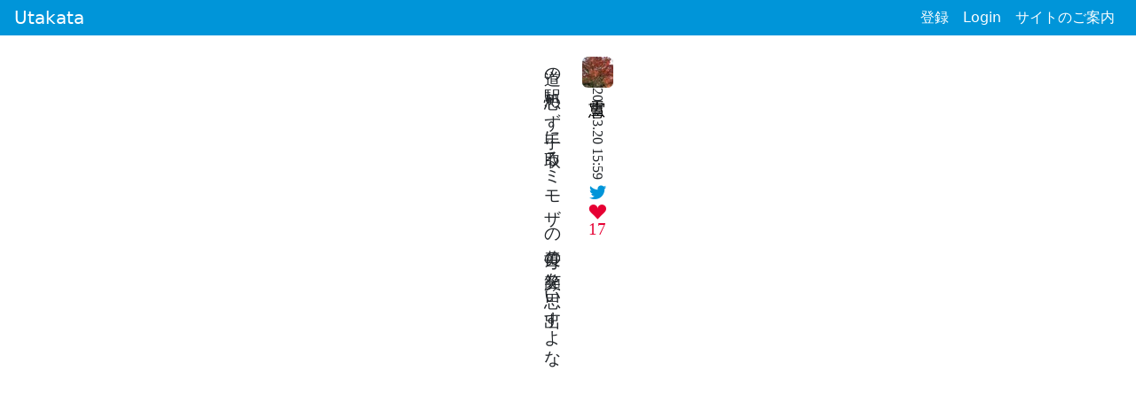

--- FILE ---
content_type: text/html; charset=utf-8
request_url: https://utakatanka.jp/tanka/90138
body_size: 1145
content:
<!doctype html>
<html>
  <head>
    <meta charset="utf-8">
    <title>道の駅
思わず手に取るミモザの黄
母の笑顔を思い出すよな／恵雪 - 短歌投稿サイトUtakata</title>
    <link rel="apple-touch-icon" sizes="180x180" href="https://utakata.s3.amazonaws.com/icons/apple-touch-icon.png">
    <link rel="icon" type="image/png" sizes="32x32" href="https://utakata.s3.amazonaws.com/icons/favicon-32x32.png">
    <link rel="icon" type="image/png" sizes="16x16" href="https://utakata.s3.amazonaws.com/icons/favicon-16x16.png">
    <link rel="manifest" href="https://utakata.s3.amazonaws.com/icons/site.webmanifest">
    <link rel="mask-icon" href="https://utakata.s3.amazonaws.com/icons/safari-pinned-tab.svg" color="#5bbad5">
    <link rel="shortcut icon" href="https://utakata.s3.amazonaws.com/icons/favicon.ico">
    <meta name="msapplication-TileColor" content="#da532c">
    <meta name="msapplication-config" content="https://utakata.s3.amazonaws.com/icons/browserconfig.xml">
    <meta name="theme-color" content="#ffffff">
    <meta name="apple-mobile-web-app-title" content="Utakata">
    <meta name="viewport" content="width=device-width, initial-scale=1, shrink-to-fit=no">
    <meta name="keywords" content="短歌,投稿">
    <meta name="description" content="恵雪の短歌：道の駅
思わず手に取るミモザの黄
母の笑顔を思い出すよな">
    <meta name="google-site-verification" content="HCpWKa0ogAnRFTAv-LJq2D2GLYzAQI48-_QQIwdn05o" />
    <meta name="csrf-param" content="authenticity_token" />
<meta name="csrf-token" content="4FCCdANq8T3zbw8mmD0vc4Rp20br-C6rmzWUGwzKNfWLKN8_e8aIrIXN_B-B2ONdPEktzKfj8qfFtqVHsmwrVA" />
    <link rel="stylesheet" href="/assets/application-4c505464.css" media="all" data-turbo-track="reload" />
    <script src="/assets/application-4e5d05ec.js" data-turbo-track="reload" defer="defer"></script>
      <script async src="https://www.googletagmanager.com/gtag/js?id=G-PB35HE8YLS" data-turbo-track="reload"></script>
  </head>
  <body>
    <div id="toast">
</div>

    <header>
  <nav class="navbar navbar-expand-lg navbar-dark py-0">
    <a class="navbar-brand" href="/tanka">Utakata</a>
      <ul class="navbar-nav ms-auto">
        <li class="nav-item active">
          <a class="nav-link" href="/users/sign_up">登録</a>
        </li>
        <li class="nav-item active">
          <a class="nav-link" href="/users/sign_in">Login</a>
        </li>
        <li class="nav-item active">
          <a class="nav-link" href="/about">サイトのご案内</a>
        </li>
      </ul>
  </nav>
</header>

    
<div class="mt-4 vertical serif mx-auto text-nowrap">
  <div class="vertical-flex">
    <div>
      <a href="/kajin/4385"><img class="rounded align-baseline" src="//s3-ap-northeast-1.amazonaws.com/utakata/users/avatars/000/004/385/medium/IMG_0053.jpeg?1687335678" /></a>
    </div>
    <div>
      <a class="lg tanka-link" href="/kajin/4385">恵雪</a>
    </div>
    <div>
      2024.3.20 15:59
    </div>
    <div class="my-1">
      <a href="https://x.com/intent/tweet?url=https://utakatanka.jp/tanka/90138&amp;text=%E9%81%93%E3%81%AE%E9%A7%85%0A%E6%80%9D%E3%82%8F%E3%81%9A%E6%89%8B%E3%81%AB%E5%8F%96%E3%82%8B%E3%83%9F%E3%83%A2%E3%82%B6%E3%81%AE%E9%BB%84%0A%E6%AF%8D%E3%81%AE%E7%AC%91%E9%A1%94%E3%82%92%E6%80%9D%E3%81%84%E5%87%BA%E3%81%99%E3%82%88%E3%81%AA%0a／%E6%81%B5%E9%9B%AA%0a" target="_blank" rel="noopener noreferrer">
        <i class="lg bi bi-twitter bi-vertical"></i>
      </a>
    </div>
      <div>
        <i class="lg bi bi-suit-heart-fill bi-vertical"></i>
      </div>
    <div id="favorites_count_post_90138" class="lg favorites-count">
    <a class="favorites-count-link" href="/tanka/90138/followers">17</a>
</div>

  </div>
  <p class="lg">道の駅
思わず手に取るミモザの黄
母の笑顔を思い出すよな</p>
</div>

  </body>
</html>
